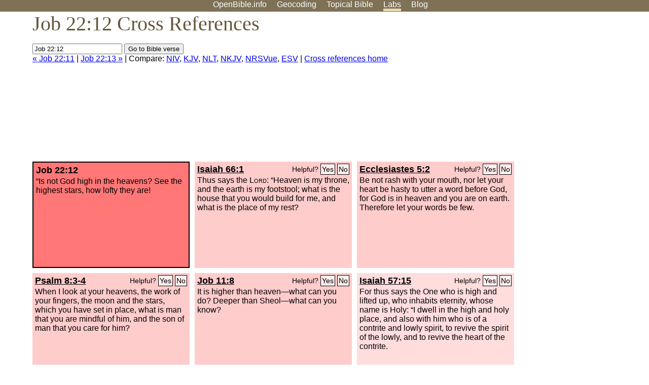

--- FILE ---
content_type: text/html; charset=UTF-8
request_url: http://www-origin.openbible.info/labs/cross-references/search?q=Job+22%3A12
body_size: 4635
content:
<!DOCTYPE html PUBLIC "-//W3C//DTD XHTML 1.0 Strict//EN" "http://www.w3.org/TR/xhtml1/DTD/xhtml1-strict.dtd">
<html xmlns="http://www.w3.org/1999/xhtml">
<head>
<title>Job 22:12 Cross References (7 Verses)</title>
<meta name="viewport" content="width=device-width" />
<meta charset="UTF-8" />
<style>body{background:#fff;font-family:Segoe UI,-apple-system,Verdana,sans-serif;margin:0;padding:0}h1{font-size:250%;color:#625539;font-family:Georgia,serif;font-weight:400;margin-top:0;margin-bottom:.25em}h1+h2,h1+p{margin-top:-.5em}h2{font-size:200%;color:#6d834e;font-family:Georgia,serif;font-weight:400;margin-bottom:.25em;clear:left}h3{color:#625529;font-size:110%}h3+p,h3+ul{margin-top:-1em}h4{font-family:Georgia,serif;margin-bottom:.25em}td{vertical-align:top}#head{background:#7e7156}#head p{margin:0;padding-bottom:5px}#nav{text-align:center}#head a,#nav a{text-decoration:none;color:#fff;margin-right:1em;padding:0}#nav a:hover,body.blog #nav-blog,body.geo #nav-geo,body.home #nav-home,body.labs #nav-labs,body.realtime #nav-realtime,body.topics #nav-topics{border-bottom:5px solid #ebd8af}#logo{margin:.25em;padding:0;font-size:100%;position:absolute;left:0;height:2em}#body{width:90%;max-width:1200px;min-width:300px;margin-left:auto;margin-right:auto}div.testament{width:40%;float:left}div.testament h3{position:static;width:auto;text-align:left}div.testament li{font-size:110%}#side ul,div.testament ul{list-style-type:none;margin-left:0;padding-left:0}p.intro{font-family:Geogia,serif;font-size:125%;color:#444}#side{border-top:1px solid #7e7156;padding-top:0;margin-top:25px}#foot{font-size:85%;color:#444;border-top:1px solid #7e7156;padding:5px 5% 0;max-width:1200px;margin-top:25px;clear:both}#top-ads{float:right;margin:1em 2em 0 1em;width:340px}ul.overlay-gallery li{list-style-type:none;display:inline;float:left;clear:right;margin:auto 2em 1em auto}.alpha-nav{color:#ccc}.alpha-nav strong{color:#000}a img{border:none}a.ge{padding:0 0 24px 36px;background:url(https://a.openbible.info/images/ge.png);background-repeat:no-repeat}h2 a{color:#6d834e}span.sc{font-variant:small-caps}.note,span.preview{font-size:85%;color:#444}img.atlas{float:left;margin:auto 2em 2em auto}hr.clear{height:1px;visibility:hidden;clear:both}code{font-family:Consolas,monospace;font-size:85%;background:#eee}span.note{font-weight:400;font-size:80%}cite.bibleref{font-style:normal}img{max-width:100%}#map-canvas img{max-width:auto}input{font-weight:400}#suggest ol{width:25%;float:left;list-style-type:none}h2 input{font-size:120%;max-width:100%}h2 input[type=submit]{font-size:100%}form.topic-search{background:#e2e6dc;margin:0 0 auto 0;padding:4px 5px 4px 10px;font-weight:700}form+h1{margin-top:.2em}body.script .invisible{visibility:hidden}body.script .visible,body.script .visible .invisible{visibility:visible}.topic-search input{padding:2px}.topic-search .alpha-nav{font-weight:400;margin-top:-.5em}p.error,p.message{background:#ebd8af;border-top:1px solid #7e7156;border-bottom:1px solid #7e7156;padding:10px}body.script .vote-buttons{padding-right:10px;margin:0}.vote-buttons button{margin-bottom:3px}p.browse-verse{font-size:80%;margin-top:-.75em}p.verse-text{font-size:120%;line-height:160%}p.verse-topics{line-height:250%}p.verse-topics a{text-decoration:none;margin-right:1em}p.verse-topics a:hover{text-decoration:underline}a.cloud-1{font-size:90%}a.cloud-2{font-size:120%}a.cloud-3{font-size:150%}a.cloud-4{font-size:200%}a.cloud-5{font-size:250%}body.topics h1 span.small{display:block;font-size:35%;margin-bottom:-.5em}body.photos h1 img{float:left;margin:.25em 15px .5em 0}body.photos h2{clear:left}body.photos div.col{width:30%;float:left}body.photos div.col h2{border-color:transparent}span.credit{font-size:75%}ul.photos{list-style-type:none;padding-left:0;margin-left:0}ul.photos li{padding:3px;display:inline-block;list-style-type:none}.clear{clear:both}.left{float:left}.right{float:right}table.data{border-spacing:0}table.data td{border-bottom:1px solid #ccc}table.data th{text-align:left;border-bottom:1px solid #666}table.data th.number,td.number,th.number{text-align:right}table.data td,table.data th{padding:2px}table.chapters td{padding-right:12px}body.realtime input.search{font-size:120%}#tweets div.tweets{margin-top:12px;padding:0}#tweets div.tweets div{border-top:1px dashed #ccc;line-height:125%;padding:5px 0;clear:left}#tweets{max-width:564px;padding:12px 0;margin-top:20px}body.realtime a.bibleref{color:#390}#tweets h2{margin-top:0}.realtime-home #tweets{border-right:200px solid #f0f0f0;float:left;padding-top:0;padding-right:20px}.realtime-home .top{float:left;width:200px;margin-left:-200px;padding:10px 20px}p.prev-next{clear:left}ol.emoji{padding:0;margin:0;list-style-type:none}ol.emoji li{display:inline-block;font-size:2em;max-width:100px;text-align:center;list-style-type:none;width:2em;padding:8px}ol.emoji li small{font-size:45%;display:block}a.share span{margin:0;padding:0;height:20px;width:20px;line-height:20px;font-size:16px}a.share svg{fill:#fff;width:20px;height:20px;display:inline-block;vertical-align:bottom}h1 a.share span{font-size:20px}h1 a.share svg{vertical-align:baseline}@media (max-width:769px){#top-ads{float:none;margin:2em 0;text-align:center;width:auto;min-height:250px}#head p{line-height:44px}.mobile-hide{display:none}table.chapters td{padding-bottom:12px}}@media print{#top-ads{display:none}}</style>
<link rel="icon" type="image/x-icon" href="https://a.openbible.info/favicon.ico" />
	<link rel="canonical" href="https://www.openbible.info/labs/cross-references/search?q=Job+22%3A12" />
<style type="text/css">
	.votes-1 { background: #fee; }
	.votes-2 { background: #fdd; }
	.votes-3 { background: #fcc; }
	.votes-4 { background: #fbb; }
	.votes-5 { background: #faa; }
	div.crossrefs { clear: right; }
	div.crossrefs div { width:300px; height:200px; float:left; margin:auto 10px 10px auto; padding:5px; overflow:auto; }
	div.crossrefs div h3 {color:#000; margin-top:0; margin-bottom:1em; }
	div.crossrefs div h3 a {color:#000; }
	div.crossrefs p {margin-bottom:0;}
	div.crossrefs div.crossref-verse { background: #f77; border: 2px solid #000; width: 296px; height: 196px;}
	span.vote { font-size:80%; float:right; font-weight:normal; padding-top:2px;}
	span.vote a {background: #fee; border:1px solid #000; padding:2px; color:#000; text-decoration:none;}
	@media print {
		div.crossrefs div, div.crossrefs div.crossref-verse { width:auto; height:auto; float:none; margin:auto; padding:auto; }
		form, span.vote, span.links, #head { display:none; }
		h1 { font-size: 100%; }
	}
</style>
</head>
<body class="labs inline-h3">
<div id="head">
	<p id="nav">
		<a href="/" id="nav-home">OpenBible.info</a>
		<a href="/geo/" id="nav-geo">Geocoding</a>
		<a href="/topics/" id="nav-topics">Topical<span class="mobile-hide">&#160;Bible</span></a>
		<a href="/labs/" id="nav-labs">Labs</a>
		<a href="/blog/" id="nav-blog">Blog</a>
	</p>
</div>
<div id="top-ads">
<script async="async" src="//pagead2.googlesyndication.com/pagead/js/adsbygoogle.js"></script>
<!-- Responsive 1 -->
<ins class="adsbygoogle"
     style="display:block"
     data-ad-client="ca-pub-7781027110498774"
     data-ad-slot="2667392197"
     data-ad-format="auto"></ins>
<script>
(adsbygoogle = window.adsbygoogle || []).push({});
</script>
</div>
<div id="body">
<h1>Job 22:12 Cross References</h1>
<form action="/labs/cross-references/search">
<p><input type="text" name="q" size="20" value="Job 22:12" /> <input type="submit" value="Go to Bible verse" />
		<br />
						<a href="/labs/cross-references/search?q=Job+22%3A11">&laquo; Job 22:11</a>
			 |							<a href="/labs/cross-references/search?q=Job+22%3A13">Job 22:13 &raquo;</a>
				| Compare: <a href="https://www.biblegateway.com/passage/?search=Job+22%3A12%2CIsa+66%3A1%2CEccl+5%3A2%2CPs+8%3A3-4%2CJob+11%3A8%2CIsa+57%3A15%2CPs+115%3A3%2CPs+115%3A16&amp;version=NIV">NIV</a>, <a href="https://www.biblegateway.com/passage/?search=Job+22%3A12%2CIsa+66%3A1%2CEccl+5%3A2%2CPs+8%3A3-4%2CJob+11%3A8%2CIsa+57%3A15%2CPs+115%3A3%2CPs+115%3A16&amp;version=KJV">KJV</a>, <a href="https://www.biblegateway.com/passage/?search=Job+22%3A12%2CIsa+66%3A1%2CEccl+5%3A2%2CPs+8%3A3-4%2CJob+11%3A8%2CIsa+57%3A15%2CPs+115%3A3%2CPs+115%3A16&amp;version=NLT">NLT</a>, <a href="https://www.biblegateway.com/passage/?search=Job+22%3A12%2CIsa+66%3A1%2CEccl+5%3A2%2CPs+8%3A3-4%2CJob+11%3A8%2CIsa+57%3A15%2CPs+115%3A3%2CPs+115%3A16&amp;version=NKJV">NKJV</a>, <a href="https://www.biblegateway.com/passage/?search=Job+22%3A12%2CIsa+66%3A1%2CEccl+5%3A2%2CPs+8%3A3-4%2CJob+11%3A8%2CIsa+57%3A15%2CPs+115%3A3%2CPs+115%3A16&amp;version=NRSVUE">NRSVue</a>, <a href="https://www.biblegateway.com/passage/?search=Job+22%3A12%2CIsa+66%3A1%2CEccl+5%3A2%2CPs+8%3A3-4%2CJob+11%3A8%2CIsa+57%3A15%2CPs+115%3A3%2CPs+115%3A16&amp;version=ESV">ESV</a>
		|
		<a href="/labs/cross-references/">Cross references home</a>
</p>
</form>
	<div class="crossrefs">
		<div class="crossref-verse">
		<h3>Job 22:12</h3>
		<p>&#8220;Is not God high in the heavens? See the highest stars, how lofty they are!</p>
		</div>
									<div class="votes-3"><h3><a href="/labs/cross-references/search?q=Isaiah+66%3A1">Isaiah 66:1</a> <span id="c18022012.23066001-23066001" class="vote"></span></h3>
				<p>Thus says the <span class="sc">Lord</span>: &#8220;Heaven is my throne, and the earth is my footstool; what is the house that you would build for me, and what is the place of my rest?</p>
				</div>
							<div class="votes-3"><h3><a href="/labs/cross-references/search?q=Ecclesiastes+5%3A2">Ecclesiastes 5:2</a> <span id="c18022012.21005002-21005002" class="vote"></span></h3>
				<p>Be not rash with your mouth, nor let your heart be hasty to utter a word before God, for God is in heaven and you are on earth. Therefore let your words be few.</p>
				</div>
							<div class="votes-3"><h3><a href="/labs/cross-references/search?q=Psalm+8%3A3-4">Psalm 8:3-4</a> <span id="c18022012.19008003-19008004" class="vote"></span></h3>
				<p>When I look at your heavens, the work of your fingers, the moon and the stars, which you have set in place, what is man that you are mindful of him, and the son of man that you care for him?</p>
				</div>
							<div class="votes-3"><h3><a href="/labs/cross-references/search?q=Job+11%3A8">Job 11:8</a> <span id="c18022012.18011008-18011008" class="vote"></span></h3>
				<p>It is higher than heaven&#8212;what can you do? Deeper than Sheol&#8212;what can you know?</p>
				</div>
							<div class="votes-2"><h3><a href="/labs/cross-references/search?q=Isaiah+57%3A15">Isaiah 57:15</a> <span id="c18022012.23057015-23057015" class="vote"></span></h3>
				<p>For thus says the One who is high and lifted up, who inhabits eternity, whose name is Holy: &#8220;I dwell in the high and holy place, and also with him who is of a contrite and lowly spirit, to revive the spirit of the lowly, and to revive the heart of the contrite.</p>
				</div>
							<div class="votes-2"><h3><a href="/labs/cross-references/search?q=Psalm+115%3A3">Psalm 115:3</a> <span id="c18022012.19115003-19115003" class="vote"></span></h3>
				<p>Our God is in the heavens; he does all that he pleases.</p>
				</div>
							<div class="votes-1"><h3><a href="/labs/cross-references/search?q=Psalm+115%3A16">Psalm 115:16</a> <span id="c18022012.19115016-19115016" class="vote"></span></h3>
				<p>The heavens are the <span class="sc">Lord</span>'s heavens, but the earth he has given to the children of man.</p>
				</div>
					</div>
<script type="text/javascript">
var votes = document.querySelectorAll("span.vote");
for (var i = 0, j = votes.length; i < j; i++) {
	var node = votes[i];
	var id = node.id.substr(1)
	node.innerHTML = 'Helpful? <a id="u' + id + '" href="#u">Yes</a> <a id="d' + id + '" href="#d">No</a>';
};
var voteLinks = document.querySelectorAll("span.vote a");
for (var i = 0, j = voteLinks.length; i < j; i++) {
	voteLinks[i].addEventListener("click", voteCallback, false);
}

function voteCallback(e) {
	e.preventDefault();
	var node = e.target;
	var xhr = new XMLHttpRequest();
	xhr.open("POST", "/labs/cross-references/vote");
	xhr.setRequestHeader("Content-Type", "application/x-www-form-urlencoded");
	xhr.send("vote=" + node.id);
	node.parentNode.innerHTML = "Thanks for voting";
}
</script>
</div>
<div id="foot">
<p>Unless otherwise indicated, all content is licensed under a <a rel="license" href="http://creativecommons.org/licenses/by/4.0/">Creative Commons Attribution License</a>. All Scripture quotations, unless otherwise indicated, are taken from The Holy Bible, English Standard Version. Copyright &copy;2001 by <a href="http://www.crosswaybibles.org/">Crossway Bibles</a>, a publishing ministry of Good News Publishers. Contact me: openbibleinfo (at) gmail.com.
</p>
</div>
<!-- Google Tag Manager -->
<script>(function(w,d,s,l,i){w[l]=w[l]||[];w[l].push({'gtm.start':
new Date().getTime(),event:'gtm.js'});var f=d.getElementsByTagName(s)[0],
j=d.createElement(s),dl=l!='dataLayer'?'&l='+l:'';j.async=true;j.src=
'https://www.googletagmanager.com/gtm.js?id='+i+dl;f.parentNode.insertBefore(j,f);
})(window,document,'script','dataLayer','GTM-5B9KC46');</script>
<!-- End Google Tag Manager -->
</body>
</html>

--- FILE ---
content_type: text/html; charset=utf-8
request_url: https://www.google.com/recaptcha/api2/aframe
body_size: 266
content:
<!DOCTYPE HTML><html><head><meta http-equiv="content-type" content="text/html; charset=UTF-8"></head><body><script nonce="2uLfhjIEtVkbpENDNEliHg">/** Anti-fraud and anti-abuse applications only. See google.com/recaptcha */ try{var clients={'sodar':'https://pagead2.googlesyndication.com/pagead/sodar?'};window.addEventListener("message",function(a){try{if(a.source===window.parent){var b=JSON.parse(a.data);var c=clients[b['id']];if(c){var d=document.createElement('img');d.src=c+b['params']+'&rc='+(localStorage.getItem("rc::a")?sessionStorage.getItem("rc::b"):"");window.document.body.appendChild(d);sessionStorage.setItem("rc::e",parseInt(sessionStorage.getItem("rc::e")||0)+1);localStorage.setItem("rc::h",'1769005887686');}}}catch(b){}});window.parent.postMessage("_grecaptcha_ready", "*");}catch(b){}</script></body></html>